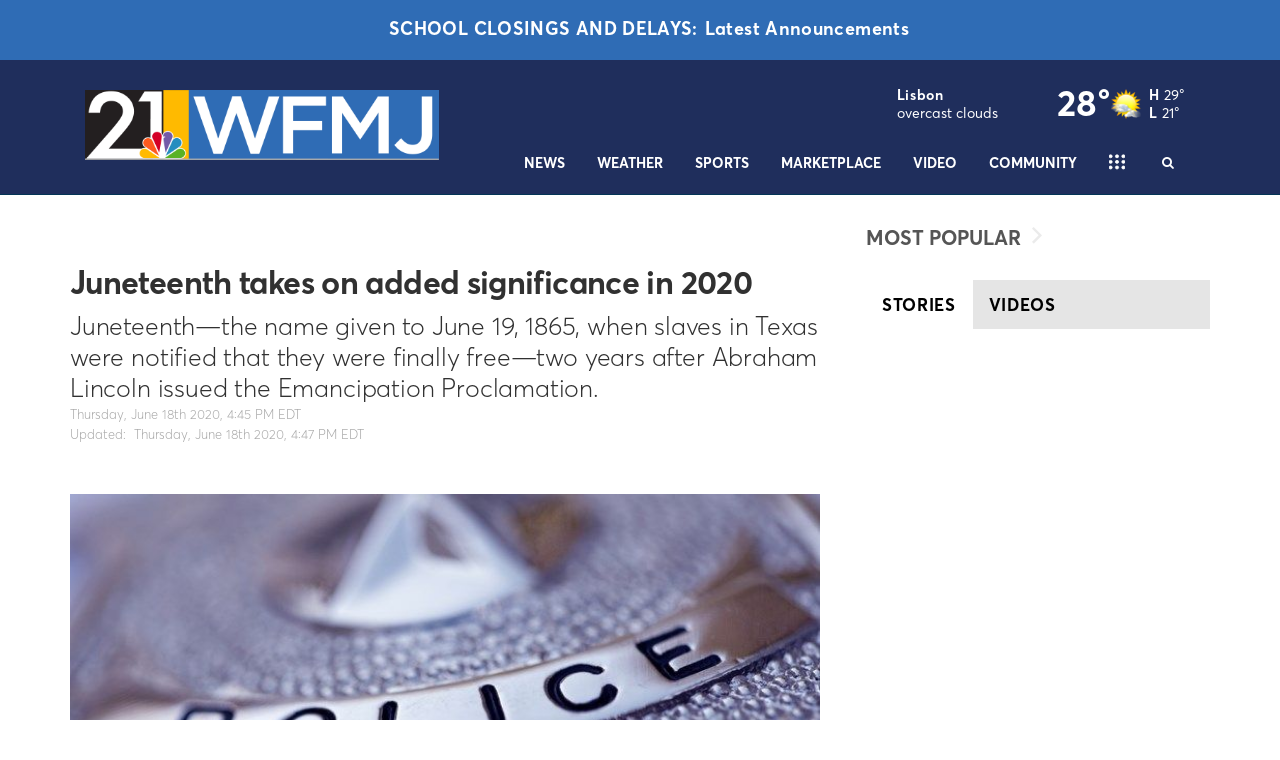

--- FILE ---
content_type: application/javascript; charset=utf-8
request_url: https://fundingchoicesmessages.google.com/f/AGSKWxVKMBZ1ak0MKt2eyRbMFEI4b5F1Zh-oRXqnClNuXjYlzbfYd8_u4lnzigWpuXJBX8tahgfkQ349FAdxwLq7neXasVh_uotzUUzH80lKqShwqjRwf9uqgC4Hh-h3JOMCzk_q4YveVXFivgwyq_MbCrpr6WDKfFSLOxes86w7oK0E4f1KM9RQJUVS97E=/__load_ad?_alt/ads//wp_ad_250_/adboxbk.&customSizeAd=
body_size: -1289
content:
window['e5901374-7e51-4c41-aae0-9e09021217ea'] = true;